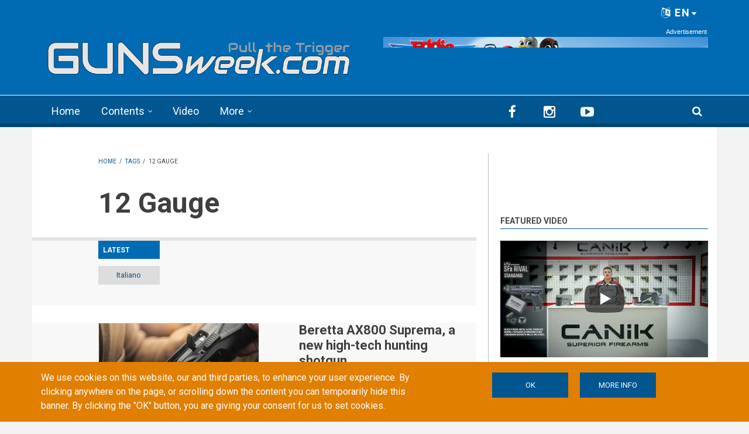

--- FILE ---
content_type: text/html; charset=utf-8
request_url: https://www.google.com/recaptcha/api2/anchor?ar=1&k=6LdB_joaAAAAAAdyUzmZasQ_8EqIjjZUuHhXHU3C&co=aHR0cHM6Ly9ndW5zd2Vlay5jb206NDQz&hl=en&type=image&v=PoyoqOPhxBO7pBk68S4YbpHZ&theme=light&size=normal&anchor-ms=20000&execute-ms=30000&cb=lb3ngptd7txm
body_size: 49339
content:
<!DOCTYPE HTML><html dir="ltr" lang="en"><head><meta http-equiv="Content-Type" content="text/html; charset=UTF-8">
<meta http-equiv="X-UA-Compatible" content="IE=edge">
<title>reCAPTCHA</title>
<style type="text/css">
/* cyrillic-ext */
@font-face {
  font-family: 'Roboto';
  font-style: normal;
  font-weight: 400;
  font-stretch: 100%;
  src: url(//fonts.gstatic.com/s/roboto/v48/KFO7CnqEu92Fr1ME7kSn66aGLdTylUAMa3GUBHMdazTgWw.woff2) format('woff2');
  unicode-range: U+0460-052F, U+1C80-1C8A, U+20B4, U+2DE0-2DFF, U+A640-A69F, U+FE2E-FE2F;
}
/* cyrillic */
@font-face {
  font-family: 'Roboto';
  font-style: normal;
  font-weight: 400;
  font-stretch: 100%;
  src: url(//fonts.gstatic.com/s/roboto/v48/KFO7CnqEu92Fr1ME7kSn66aGLdTylUAMa3iUBHMdazTgWw.woff2) format('woff2');
  unicode-range: U+0301, U+0400-045F, U+0490-0491, U+04B0-04B1, U+2116;
}
/* greek-ext */
@font-face {
  font-family: 'Roboto';
  font-style: normal;
  font-weight: 400;
  font-stretch: 100%;
  src: url(//fonts.gstatic.com/s/roboto/v48/KFO7CnqEu92Fr1ME7kSn66aGLdTylUAMa3CUBHMdazTgWw.woff2) format('woff2');
  unicode-range: U+1F00-1FFF;
}
/* greek */
@font-face {
  font-family: 'Roboto';
  font-style: normal;
  font-weight: 400;
  font-stretch: 100%;
  src: url(//fonts.gstatic.com/s/roboto/v48/KFO7CnqEu92Fr1ME7kSn66aGLdTylUAMa3-UBHMdazTgWw.woff2) format('woff2');
  unicode-range: U+0370-0377, U+037A-037F, U+0384-038A, U+038C, U+038E-03A1, U+03A3-03FF;
}
/* math */
@font-face {
  font-family: 'Roboto';
  font-style: normal;
  font-weight: 400;
  font-stretch: 100%;
  src: url(//fonts.gstatic.com/s/roboto/v48/KFO7CnqEu92Fr1ME7kSn66aGLdTylUAMawCUBHMdazTgWw.woff2) format('woff2');
  unicode-range: U+0302-0303, U+0305, U+0307-0308, U+0310, U+0312, U+0315, U+031A, U+0326-0327, U+032C, U+032F-0330, U+0332-0333, U+0338, U+033A, U+0346, U+034D, U+0391-03A1, U+03A3-03A9, U+03B1-03C9, U+03D1, U+03D5-03D6, U+03F0-03F1, U+03F4-03F5, U+2016-2017, U+2034-2038, U+203C, U+2040, U+2043, U+2047, U+2050, U+2057, U+205F, U+2070-2071, U+2074-208E, U+2090-209C, U+20D0-20DC, U+20E1, U+20E5-20EF, U+2100-2112, U+2114-2115, U+2117-2121, U+2123-214F, U+2190, U+2192, U+2194-21AE, U+21B0-21E5, U+21F1-21F2, U+21F4-2211, U+2213-2214, U+2216-22FF, U+2308-230B, U+2310, U+2319, U+231C-2321, U+2336-237A, U+237C, U+2395, U+239B-23B7, U+23D0, U+23DC-23E1, U+2474-2475, U+25AF, U+25B3, U+25B7, U+25BD, U+25C1, U+25CA, U+25CC, U+25FB, U+266D-266F, U+27C0-27FF, U+2900-2AFF, U+2B0E-2B11, U+2B30-2B4C, U+2BFE, U+3030, U+FF5B, U+FF5D, U+1D400-1D7FF, U+1EE00-1EEFF;
}
/* symbols */
@font-face {
  font-family: 'Roboto';
  font-style: normal;
  font-weight: 400;
  font-stretch: 100%;
  src: url(//fonts.gstatic.com/s/roboto/v48/KFO7CnqEu92Fr1ME7kSn66aGLdTylUAMaxKUBHMdazTgWw.woff2) format('woff2');
  unicode-range: U+0001-000C, U+000E-001F, U+007F-009F, U+20DD-20E0, U+20E2-20E4, U+2150-218F, U+2190, U+2192, U+2194-2199, U+21AF, U+21E6-21F0, U+21F3, U+2218-2219, U+2299, U+22C4-22C6, U+2300-243F, U+2440-244A, U+2460-24FF, U+25A0-27BF, U+2800-28FF, U+2921-2922, U+2981, U+29BF, U+29EB, U+2B00-2BFF, U+4DC0-4DFF, U+FFF9-FFFB, U+10140-1018E, U+10190-1019C, U+101A0, U+101D0-101FD, U+102E0-102FB, U+10E60-10E7E, U+1D2C0-1D2D3, U+1D2E0-1D37F, U+1F000-1F0FF, U+1F100-1F1AD, U+1F1E6-1F1FF, U+1F30D-1F30F, U+1F315, U+1F31C, U+1F31E, U+1F320-1F32C, U+1F336, U+1F378, U+1F37D, U+1F382, U+1F393-1F39F, U+1F3A7-1F3A8, U+1F3AC-1F3AF, U+1F3C2, U+1F3C4-1F3C6, U+1F3CA-1F3CE, U+1F3D4-1F3E0, U+1F3ED, U+1F3F1-1F3F3, U+1F3F5-1F3F7, U+1F408, U+1F415, U+1F41F, U+1F426, U+1F43F, U+1F441-1F442, U+1F444, U+1F446-1F449, U+1F44C-1F44E, U+1F453, U+1F46A, U+1F47D, U+1F4A3, U+1F4B0, U+1F4B3, U+1F4B9, U+1F4BB, U+1F4BF, U+1F4C8-1F4CB, U+1F4D6, U+1F4DA, U+1F4DF, U+1F4E3-1F4E6, U+1F4EA-1F4ED, U+1F4F7, U+1F4F9-1F4FB, U+1F4FD-1F4FE, U+1F503, U+1F507-1F50B, U+1F50D, U+1F512-1F513, U+1F53E-1F54A, U+1F54F-1F5FA, U+1F610, U+1F650-1F67F, U+1F687, U+1F68D, U+1F691, U+1F694, U+1F698, U+1F6AD, U+1F6B2, U+1F6B9-1F6BA, U+1F6BC, U+1F6C6-1F6CF, U+1F6D3-1F6D7, U+1F6E0-1F6EA, U+1F6F0-1F6F3, U+1F6F7-1F6FC, U+1F700-1F7FF, U+1F800-1F80B, U+1F810-1F847, U+1F850-1F859, U+1F860-1F887, U+1F890-1F8AD, U+1F8B0-1F8BB, U+1F8C0-1F8C1, U+1F900-1F90B, U+1F93B, U+1F946, U+1F984, U+1F996, U+1F9E9, U+1FA00-1FA6F, U+1FA70-1FA7C, U+1FA80-1FA89, U+1FA8F-1FAC6, U+1FACE-1FADC, U+1FADF-1FAE9, U+1FAF0-1FAF8, U+1FB00-1FBFF;
}
/* vietnamese */
@font-face {
  font-family: 'Roboto';
  font-style: normal;
  font-weight: 400;
  font-stretch: 100%;
  src: url(//fonts.gstatic.com/s/roboto/v48/KFO7CnqEu92Fr1ME7kSn66aGLdTylUAMa3OUBHMdazTgWw.woff2) format('woff2');
  unicode-range: U+0102-0103, U+0110-0111, U+0128-0129, U+0168-0169, U+01A0-01A1, U+01AF-01B0, U+0300-0301, U+0303-0304, U+0308-0309, U+0323, U+0329, U+1EA0-1EF9, U+20AB;
}
/* latin-ext */
@font-face {
  font-family: 'Roboto';
  font-style: normal;
  font-weight: 400;
  font-stretch: 100%;
  src: url(//fonts.gstatic.com/s/roboto/v48/KFO7CnqEu92Fr1ME7kSn66aGLdTylUAMa3KUBHMdazTgWw.woff2) format('woff2');
  unicode-range: U+0100-02BA, U+02BD-02C5, U+02C7-02CC, U+02CE-02D7, U+02DD-02FF, U+0304, U+0308, U+0329, U+1D00-1DBF, U+1E00-1E9F, U+1EF2-1EFF, U+2020, U+20A0-20AB, U+20AD-20C0, U+2113, U+2C60-2C7F, U+A720-A7FF;
}
/* latin */
@font-face {
  font-family: 'Roboto';
  font-style: normal;
  font-weight: 400;
  font-stretch: 100%;
  src: url(//fonts.gstatic.com/s/roboto/v48/KFO7CnqEu92Fr1ME7kSn66aGLdTylUAMa3yUBHMdazQ.woff2) format('woff2');
  unicode-range: U+0000-00FF, U+0131, U+0152-0153, U+02BB-02BC, U+02C6, U+02DA, U+02DC, U+0304, U+0308, U+0329, U+2000-206F, U+20AC, U+2122, U+2191, U+2193, U+2212, U+2215, U+FEFF, U+FFFD;
}
/* cyrillic-ext */
@font-face {
  font-family: 'Roboto';
  font-style: normal;
  font-weight: 500;
  font-stretch: 100%;
  src: url(//fonts.gstatic.com/s/roboto/v48/KFO7CnqEu92Fr1ME7kSn66aGLdTylUAMa3GUBHMdazTgWw.woff2) format('woff2');
  unicode-range: U+0460-052F, U+1C80-1C8A, U+20B4, U+2DE0-2DFF, U+A640-A69F, U+FE2E-FE2F;
}
/* cyrillic */
@font-face {
  font-family: 'Roboto';
  font-style: normal;
  font-weight: 500;
  font-stretch: 100%;
  src: url(//fonts.gstatic.com/s/roboto/v48/KFO7CnqEu92Fr1ME7kSn66aGLdTylUAMa3iUBHMdazTgWw.woff2) format('woff2');
  unicode-range: U+0301, U+0400-045F, U+0490-0491, U+04B0-04B1, U+2116;
}
/* greek-ext */
@font-face {
  font-family: 'Roboto';
  font-style: normal;
  font-weight: 500;
  font-stretch: 100%;
  src: url(//fonts.gstatic.com/s/roboto/v48/KFO7CnqEu92Fr1ME7kSn66aGLdTylUAMa3CUBHMdazTgWw.woff2) format('woff2');
  unicode-range: U+1F00-1FFF;
}
/* greek */
@font-face {
  font-family: 'Roboto';
  font-style: normal;
  font-weight: 500;
  font-stretch: 100%;
  src: url(//fonts.gstatic.com/s/roboto/v48/KFO7CnqEu92Fr1ME7kSn66aGLdTylUAMa3-UBHMdazTgWw.woff2) format('woff2');
  unicode-range: U+0370-0377, U+037A-037F, U+0384-038A, U+038C, U+038E-03A1, U+03A3-03FF;
}
/* math */
@font-face {
  font-family: 'Roboto';
  font-style: normal;
  font-weight: 500;
  font-stretch: 100%;
  src: url(//fonts.gstatic.com/s/roboto/v48/KFO7CnqEu92Fr1ME7kSn66aGLdTylUAMawCUBHMdazTgWw.woff2) format('woff2');
  unicode-range: U+0302-0303, U+0305, U+0307-0308, U+0310, U+0312, U+0315, U+031A, U+0326-0327, U+032C, U+032F-0330, U+0332-0333, U+0338, U+033A, U+0346, U+034D, U+0391-03A1, U+03A3-03A9, U+03B1-03C9, U+03D1, U+03D5-03D6, U+03F0-03F1, U+03F4-03F5, U+2016-2017, U+2034-2038, U+203C, U+2040, U+2043, U+2047, U+2050, U+2057, U+205F, U+2070-2071, U+2074-208E, U+2090-209C, U+20D0-20DC, U+20E1, U+20E5-20EF, U+2100-2112, U+2114-2115, U+2117-2121, U+2123-214F, U+2190, U+2192, U+2194-21AE, U+21B0-21E5, U+21F1-21F2, U+21F4-2211, U+2213-2214, U+2216-22FF, U+2308-230B, U+2310, U+2319, U+231C-2321, U+2336-237A, U+237C, U+2395, U+239B-23B7, U+23D0, U+23DC-23E1, U+2474-2475, U+25AF, U+25B3, U+25B7, U+25BD, U+25C1, U+25CA, U+25CC, U+25FB, U+266D-266F, U+27C0-27FF, U+2900-2AFF, U+2B0E-2B11, U+2B30-2B4C, U+2BFE, U+3030, U+FF5B, U+FF5D, U+1D400-1D7FF, U+1EE00-1EEFF;
}
/* symbols */
@font-face {
  font-family: 'Roboto';
  font-style: normal;
  font-weight: 500;
  font-stretch: 100%;
  src: url(//fonts.gstatic.com/s/roboto/v48/KFO7CnqEu92Fr1ME7kSn66aGLdTylUAMaxKUBHMdazTgWw.woff2) format('woff2');
  unicode-range: U+0001-000C, U+000E-001F, U+007F-009F, U+20DD-20E0, U+20E2-20E4, U+2150-218F, U+2190, U+2192, U+2194-2199, U+21AF, U+21E6-21F0, U+21F3, U+2218-2219, U+2299, U+22C4-22C6, U+2300-243F, U+2440-244A, U+2460-24FF, U+25A0-27BF, U+2800-28FF, U+2921-2922, U+2981, U+29BF, U+29EB, U+2B00-2BFF, U+4DC0-4DFF, U+FFF9-FFFB, U+10140-1018E, U+10190-1019C, U+101A0, U+101D0-101FD, U+102E0-102FB, U+10E60-10E7E, U+1D2C0-1D2D3, U+1D2E0-1D37F, U+1F000-1F0FF, U+1F100-1F1AD, U+1F1E6-1F1FF, U+1F30D-1F30F, U+1F315, U+1F31C, U+1F31E, U+1F320-1F32C, U+1F336, U+1F378, U+1F37D, U+1F382, U+1F393-1F39F, U+1F3A7-1F3A8, U+1F3AC-1F3AF, U+1F3C2, U+1F3C4-1F3C6, U+1F3CA-1F3CE, U+1F3D4-1F3E0, U+1F3ED, U+1F3F1-1F3F3, U+1F3F5-1F3F7, U+1F408, U+1F415, U+1F41F, U+1F426, U+1F43F, U+1F441-1F442, U+1F444, U+1F446-1F449, U+1F44C-1F44E, U+1F453, U+1F46A, U+1F47D, U+1F4A3, U+1F4B0, U+1F4B3, U+1F4B9, U+1F4BB, U+1F4BF, U+1F4C8-1F4CB, U+1F4D6, U+1F4DA, U+1F4DF, U+1F4E3-1F4E6, U+1F4EA-1F4ED, U+1F4F7, U+1F4F9-1F4FB, U+1F4FD-1F4FE, U+1F503, U+1F507-1F50B, U+1F50D, U+1F512-1F513, U+1F53E-1F54A, U+1F54F-1F5FA, U+1F610, U+1F650-1F67F, U+1F687, U+1F68D, U+1F691, U+1F694, U+1F698, U+1F6AD, U+1F6B2, U+1F6B9-1F6BA, U+1F6BC, U+1F6C6-1F6CF, U+1F6D3-1F6D7, U+1F6E0-1F6EA, U+1F6F0-1F6F3, U+1F6F7-1F6FC, U+1F700-1F7FF, U+1F800-1F80B, U+1F810-1F847, U+1F850-1F859, U+1F860-1F887, U+1F890-1F8AD, U+1F8B0-1F8BB, U+1F8C0-1F8C1, U+1F900-1F90B, U+1F93B, U+1F946, U+1F984, U+1F996, U+1F9E9, U+1FA00-1FA6F, U+1FA70-1FA7C, U+1FA80-1FA89, U+1FA8F-1FAC6, U+1FACE-1FADC, U+1FADF-1FAE9, U+1FAF0-1FAF8, U+1FB00-1FBFF;
}
/* vietnamese */
@font-face {
  font-family: 'Roboto';
  font-style: normal;
  font-weight: 500;
  font-stretch: 100%;
  src: url(//fonts.gstatic.com/s/roboto/v48/KFO7CnqEu92Fr1ME7kSn66aGLdTylUAMa3OUBHMdazTgWw.woff2) format('woff2');
  unicode-range: U+0102-0103, U+0110-0111, U+0128-0129, U+0168-0169, U+01A0-01A1, U+01AF-01B0, U+0300-0301, U+0303-0304, U+0308-0309, U+0323, U+0329, U+1EA0-1EF9, U+20AB;
}
/* latin-ext */
@font-face {
  font-family: 'Roboto';
  font-style: normal;
  font-weight: 500;
  font-stretch: 100%;
  src: url(//fonts.gstatic.com/s/roboto/v48/KFO7CnqEu92Fr1ME7kSn66aGLdTylUAMa3KUBHMdazTgWw.woff2) format('woff2');
  unicode-range: U+0100-02BA, U+02BD-02C5, U+02C7-02CC, U+02CE-02D7, U+02DD-02FF, U+0304, U+0308, U+0329, U+1D00-1DBF, U+1E00-1E9F, U+1EF2-1EFF, U+2020, U+20A0-20AB, U+20AD-20C0, U+2113, U+2C60-2C7F, U+A720-A7FF;
}
/* latin */
@font-face {
  font-family: 'Roboto';
  font-style: normal;
  font-weight: 500;
  font-stretch: 100%;
  src: url(//fonts.gstatic.com/s/roboto/v48/KFO7CnqEu92Fr1ME7kSn66aGLdTylUAMa3yUBHMdazQ.woff2) format('woff2');
  unicode-range: U+0000-00FF, U+0131, U+0152-0153, U+02BB-02BC, U+02C6, U+02DA, U+02DC, U+0304, U+0308, U+0329, U+2000-206F, U+20AC, U+2122, U+2191, U+2193, U+2212, U+2215, U+FEFF, U+FFFD;
}
/* cyrillic-ext */
@font-face {
  font-family: 'Roboto';
  font-style: normal;
  font-weight: 900;
  font-stretch: 100%;
  src: url(//fonts.gstatic.com/s/roboto/v48/KFO7CnqEu92Fr1ME7kSn66aGLdTylUAMa3GUBHMdazTgWw.woff2) format('woff2');
  unicode-range: U+0460-052F, U+1C80-1C8A, U+20B4, U+2DE0-2DFF, U+A640-A69F, U+FE2E-FE2F;
}
/* cyrillic */
@font-face {
  font-family: 'Roboto';
  font-style: normal;
  font-weight: 900;
  font-stretch: 100%;
  src: url(//fonts.gstatic.com/s/roboto/v48/KFO7CnqEu92Fr1ME7kSn66aGLdTylUAMa3iUBHMdazTgWw.woff2) format('woff2');
  unicode-range: U+0301, U+0400-045F, U+0490-0491, U+04B0-04B1, U+2116;
}
/* greek-ext */
@font-face {
  font-family: 'Roboto';
  font-style: normal;
  font-weight: 900;
  font-stretch: 100%;
  src: url(//fonts.gstatic.com/s/roboto/v48/KFO7CnqEu92Fr1ME7kSn66aGLdTylUAMa3CUBHMdazTgWw.woff2) format('woff2');
  unicode-range: U+1F00-1FFF;
}
/* greek */
@font-face {
  font-family: 'Roboto';
  font-style: normal;
  font-weight: 900;
  font-stretch: 100%;
  src: url(//fonts.gstatic.com/s/roboto/v48/KFO7CnqEu92Fr1ME7kSn66aGLdTylUAMa3-UBHMdazTgWw.woff2) format('woff2');
  unicode-range: U+0370-0377, U+037A-037F, U+0384-038A, U+038C, U+038E-03A1, U+03A3-03FF;
}
/* math */
@font-face {
  font-family: 'Roboto';
  font-style: normal;
  font-weight: 900;
  font-stretch: 100%;
  src: url(//fonts.gstatic.com/s/roboto/v48/KFO7CnqEu92Fr1ME7kSn66aGLdTylUAMawCUBHMdazTgWw.woff2) format('woff2');
  unicode-range: U+0302-0303, U+0305, U+0307-0308, U+0310, U+0312, U+0315, U+031A, U+0326-0327, U+032C, U+032F-0330, U+0332-0333, U+0338, U+033A, U+0346, U+034D, U+0391-03A1, U+03A3-03A9, U+03B1-03C9, U+03D1, U+03D5-03D6, U+03F0-03F1, U+03F4-03F5, U+2016-2017, U+2034-2038, U+203C, U+2040, U+2043, U+2047, U+2050, U+2057, U+205F, U+2070-2071, U+2074-208E, U+2090-209C, U+20D0-20DC, U+20E1, U+20E5-20EF, U+2100-2112, U+2114-2115, U+2117-2121, U+2123-214F, U+2190, U+2192, U+2194-21AE, U+21B0-21E5, U+21F1-21F2, U+21F4-2211, U+2213-2214, U+2216-22FF, U+2308-230B, U+2310, U+2319, U+231C-2321, U+2336-237A, U+237C, U+2395, U+239B-23B7, U+23D0, U+23DC-23E1, U+2474-2475, U+25AF, U+25B3, U+25B7, U+25BD, U+25C1, U+25CA, U+25CC, U+25FB, U+266D-266F, U+27C0-27FF, U+2900-2AFF, U+2B0E-2B11, U+2B30-2B4C, U+2BFE, U+3030, U+FF5B, U+FF5D, U+1D400-1D7FF, U+1EE00-1EEFF;
}
/* symbols */
@font-face {
  font-family: 'Roboto';
  font-style: normal;
  font-weight: 900;
  font-stretch: 100%;
  src: url(//fonts.gstatic.com/s/roboto/v48/KFO7CnqEu92Fr1ME7kSn66aGLdTylUAMaxKUBHMdazTgWw.woff2) format('woff2');
  unicode-range: U+0001-000C, U+000E-001F, U+007F-009F, U+20DD-20E0, U+20E2-20E4, U+2150-218F, U+2190, U+2192, U+2194-2199, U+21AF, U+21E6-21F0, U+21F3, U+2218-2219, U+2299, U+22C4-22C6, U+2300-243F, U+2440-244A, U+2460-24FF, U+25A0-27BF, U+2800-28FF, U+2921-2922, U+2981, U+29BF, U+29EB, U+2B00-2BFF, U+4DC0-4DFF, U+FFF9-FFFB, U+10140-1018E, U+10190-1019C, U+101A0, U+101D0-101FD, U+102E0-102FB, U+10E60-10E7E, U+1D2C0-1D2D3, U+1D2E0-1D37F, U+1F000-1F0FF, U+1F100-1F1AD, U+1F1E6-1F1FF, U+1F30D-1F30F, U+1F315, U+1F31C, U+1F31E, U+1F320-1F32C, U+1F336, U+1F378, U+1F37D, U+1F382, U+1F393-1F39F, U+1F3A7-1F3A8, U+1F3AC-1F3AF, U+1F3C2, U+1F3C4-1F3C6, U+1F3CA-1F3CE, U+1F3D4-1F3E0, U+1F3ED, U+1F3F1-1F3F3, U+1F3F5-1F3F7, U+1F408, U+1F415, U+1F41F, U+1F426, U+1F43F, U+1F441-1F442, U+1F444, U+1F446-1F449, U+1F44C-1F44E, U+1F453, U+1F46A, U+1F47D, U+1F4A3, U+1F4B0, U+1F4B3, U+1F4B9, U+1F4BB, U+1F4BF, U+1F4C8-1F4CB, U+1F4D6, U+1F4DA, U+1F4DF, U+1F4E3-1F4E6, U+1F4EA-1F4ED, U+1F4F7, U+1F4F9-1F4FB, U+1F4FD-1F4FE, U+1F503, U+1F507-1F50B, U+1F50D, U+1F512-1F513, U+1F53E-1F54A, U+1F54F-1F5FA, U+1F610, U+1F650-1F67F, U+1F687, U+1F68D, U+1F691, U+1F694, U+1F698, U+1F6AD, U+1F6B2, U+1F6B9-1F6BA, U+1F6BC, U+1F6C6-1F6CF, U+1F6D3-1F6D7, U+1F6E0-1F6EA, U+1F6F0-1F6F3, U+1F6F7-1F6FC, U+1F700-1F7FF, U+1F800-1F80B, U+1F810-1F847, U+1F850-1F859, U+1F860-1F887, U+1F890-1F8AD, U+1F8B0-1F8BB, U+1F8C0-1F8C1, U+1F900-1F90B, U+1F93B, U+1F946, U+1F984, U+1F996, U+1F9E9, U+1FA00-1FA6F, U+1FA70-1FA7C, U+1FA80-1FA89, U+1FA8F-1FAC6, U+1FACE-1FADC, U+1FADF-1FAE9, U+1FAF0-1FAF8, U+1FB00-1FBFF;
}
/* vietnamese */
@font-face {
  font-family: 'Roboto';
  font-style: normal;
  font-weight: 900;
  font-stretch: 100%;
  src: url(//fonts.gstatic.com/s/roboto/v48/KFO7CnqEu92Fr1ME7kSn66aGLdTylUAMa3OUBHMdazTgWw.woff2) format('woff2');
  unicode-range: U+0102-0103, U+0110-0111, U+0128-0129, U+0168-0169, U+01A0-01A1, U+01AF-01B0, U+0300-0301, U+0303-0304, U+0308-0309, U+0323, U+0329, U+1EA0-1EF9, U+20AB;
}
/* latin-ext */
@font-face {
  font-family: 'Roboto';
  font-style: normal;
  font-weight: 900;
  font-stretch: 100%;
  src: url(//fonts.gstatic.com/s/roboto/v48/KFO7CnqEu92Fr1ME7kSn66aGLdTylUAMa3KUBHMdazTgWw.woff2) format('woff2');
  unicode-range: U+0100-02BA, U+02BD-02C5, U+02C7-02CC, U+02CE-02D7, U+02DD-02FF, U+0304, U+0308, U+0329, U+1D00-1DBF, U+1E00-1E9F, U+1EF2-1EFF, U+2020, U+20A0-20AB, U+20AD-20C0, U+2113, U+2C60-2C7F, U+A720-A7FF;
}
/* latin */
@font-face {
  font-family: 'Roboto';
  font-style: normal;
  font-weight: 900;
  font-stretch: 100%;
  src: url(//fonts.gstatic.com/s/roboto/v48/KFO7CnqEu92Fr1ME7kSn66aGLdTylUAMa3yUBHMdazQ.woff2) format('woff2');
  unicode-range: U+0000-00FF, U+0131, U+0152-0153, U+02BB-02BC, U+02C6, U+02DA, U+02DC, U+0304, U+0308, U+0329, U+2000-206F, U+20AC, U+2122, U+2191, U+2193, U+2212, U+2215, U+FEFF, U+FFFD;
}

</style>
<link rel="stylesheet" type="text/css" href="https://www.gstatic.com/recaptcha/releases/PoyoqOPhxBO7pBk68S4YbpHZ/styles__ltr.css">
<script nonce="_vTw5WhMDSzq_AP2C9iVyA" type="text/javascript">window['__recaptcha_api'] = 'https://www.google.com/recaptcha/api2/';</script>
<script type="text/javascript" src="https://www.gstatic.com/recaptcha/releases/PoyoqOPhxBO7pBk68S4YbpHZ/recaptcha__en.js" nonce="_vTw5WhMDSzq_AP2C9iVyA">
      
    </script></head>
<body><div id="rc-anchor-alert" class="rc-anchor-alert"></div>
<input type="hidden" id="recaptcha-token" value="[base64]">
<script type="text/javascript" nonce="_vTw5WhMDSzq_AP2C9iVyA">
      recaptcha.anchor.Main.init("[\x22ainput\x22,[\x22bgdata\x22,\x22\x22,\[base64]/[base64]/[base64]/[base64]/[base64]/[base64]/KGcoTywyNTMsTy5PKSxVRyhPLEMpKTpnKE8sMjUzLEMpLE8pKSxsKSksTykpfSxieT1mdW5jdGlvbihDLE8sdSxsKXtmb3IobD0odT1SKEMpLDApO08+MDtPLS0pbD1sPDw4fFooQyk7ZyhDLHUsbCl9LFVHPWZ1bmN0aW9uKEMsTyl7Qy5pLmxlbmd0aD4xMDQ/[base64]/[base64]/[base64]/[base64]/[base64]/[base64]/[base64]\\u003d\x22,\[base64]\\u003d\x22,\x22Fl06wrtpw4MmDcOOwqx+w6XDsB9dYV7CtMK7w5UqwoEaKjMKw5HDosKeLMKjWjPCksOFw5jCiMKsw7vDiMKWwqfCvS7DkMK/woUtwq7CmcKjB03CgjtdScKYworDvcOmwpQcw45aesOlw7RtMcOmSsOcwo3DvjsqwrTDm8OSaMKzwptlCncKwppIw43Cs8O7wpXCqwjCusO3fgTDjMOkwp/DrEo1w6JNwr1nVMKLw5MEwoDCvwoUQTlPwrLDjFjCskMswoIgwoLDv8KDBcKowq0Tw7ZLc8Oxw65Bwq4ow47DqlDCj8KAw6NZCChcw753ESfDt37DhG5ZNg1aw5ZTE19iwpM3HsO6bsKDwpHDpHfDvcK8wq/Dg8KawrBCbiPComx3wqclLcOGwovCs2BjC2rCvcKmM8OfKBQhw7vCmU/[base64]/[base64]/DlsKCTcOpZMK8w6skwoF+woTCu8KhworCg8K+wposwqTCh8Opwr/[base64]/DlyrDqArCq8Ojwp4qPy3Dr0nDqMKlbcOuw4M+w5Icw6TCrsOlwpRzUDPCjQ9KSiMcwofDkMKTFsOZwrLClz5ZwpEzAzfDtcOoQMOqCMK4esKDw5jCsnFbw67CnMKqwr52wrbCuUnDoMKycMO2w4B1wqjCmyfCsVpbfgDCgsKHw6ZeUE/[base64]/Com9NbMOdSiRawqXDqmAiw7c6fMKCwqLCm8O5G8OAw5zCuXnDkVVzw7lAwpPDksKrwptePsOfw77Dg8Krw4kwYsKBSsOgb3XCvibDqsKkw5hnV8O2HMKrw7cDdMKGw5/CrGM0wqXDuAbDgyMyFj5ywoAvOcKew6PDs0TCi8KlwojDlThYBsOZcMKYF3PDmQDCoANoFyXDhFtcPsOABgfDpMOZwptvGErChTrDhzPCuMOXHcKGGMKAw4jDtcOewqErEhtKwrHCt8OcN8O7KT0Rw5MYw4zCjQsGw77ClsKwwrzDvMOWw6cQSXRtBMORScK/wovCqMKLPUvDpcKSw6dcV8KMwpMGwqsjwovDuMOPN8KMeng1fsO1WhrCsMOBcHlIw7Mywpg2JcKTZ8KHOA1Ow5VGwr/[base64]/R8OfKjHCr8KjLMKCRnbDvn/DmsO/UTUlw5xCwqnCgSHCrgbCrRnCv8OtwqLCg8KyB8KMw51uB8OXw4w9wopEZsOHKgXCvisKwobDqsK+w6zDqmbChAvDji1NFsOGV8K/FS/Cl8OFw5NJw74jfx7CrSTCm8KGwrvCtcKIwoDDg8KGwrzCo2nDiRQsAAXCnhBFw6fDiMOLDkd0MFFyw6LCnMOWw4EvYcOtX8OkLmEawoPDj8OYwobCncKDYSnCmsKCw5xww6XChwI2ScK4w4F3CzvDjsOuH8OdIE7CiGUoYntmX8ObW8K9wqotMcOwwrrDggVHwp/CiMOjw5LDpMKDwrHCq8KDTcKJf8O0wrt6U8KAwphJI8O8worChcK6R8KawpQSM8Opw4lPwqLDl8KFLcOjW1HDrQEUJMKyw4odwoQuw71Bw6QNwo7CqRVxZcKHBcKawoc1w5DDmMOLDMK0RRnDvMOXw7DCksK2woYWdMOYw4/[base64]/AMKxZnnCpF3CkzchwoRHJlnCjMKVw7fCvcOhw7zCmMOzwpArwqBEwr3CosKpwrnCrcOrwqcEw7DCtz7CsWBbw63DlMKmwq/Dj8OtwrrCgsOsAm3CjsKSJ0MRMcKbLsK5MxDCqsKWw4dSw5DCp8OTw4/DlRYBZcKyH8KlwqrCjsKLCzvChjx1w6nDgsKcwqTDt8KNwosAw4IIwrzDlsO1w6vDi8K2PcKqRhzDsMKaC8Kvdm7DscKFOlPCv8OuQTfCvsKoa8OmcsOEw4gFw61Kw6NowrPDqTDCmsOWXsKXw7LDoVTDkQUhOTrCuUJMUkvDvCTCsknDsj/DusKyw7ZJw7LDkMOewpoGw7g6elY7wpANOsO4bsOPB8KMw5Iaw6M8wqPDigHCtsOyfcKRw7HCv8OEw69PbFXCmTLCj8Oxw6nDvwYTRgtHwpNSDcKQw6BZdsKlwpdRwr5WSsOSMggdworDtMKYc8OLw69SV0bCuRvDjTDCtnYJfTXCg0jDqMOyaFYIw4dcwr/CpmsuX2IdFcOcPz7Dg8OaJ8OnwpFvZsOtw5omw6XDksOJwr5dw5MSw74oUcKDw6EcfF3Dsg1iwpAgw5fCtcOFJzsFUMOXOz7DiTbCvQNjFxcdwp91wqbCmR3DvgzDlEVvwqvDsmXDkUJNwpRPwrfDjCrDtMKUw70jBmonK8KQw7/Cu8OMw7TDosKHwp7CgE0OWMOHwrVSw6PDrMOpL3Jbwr/CmBMlS8KTwqHCnMO4LMKiwp5sG8KOFcKtdzRWwpU2HMOpwoTDsQfDu8O/TCELSzwaw5PCvB5Ow7PCrx5QAsKxwqN4QMOyw4XDlU7DjsOfwrPDl1lXKSTDg8K7N3nDpWNYYxfCksO5woHDq8Oywq/Doh3CkcKHNjPCl8K9wrY0w4fDlmF3w4UuA8KHLsK8w7bDisO+eQdHw43DhQQ4bTJwQcOAw4ZrQ8ODwq7CoH7Dskh5LMOMRTzCr8OBwrzDkMKdwp/Dvm1icyY8YyQkRMKgw64EWmLDrMODC8K9JWfCvirCvWfCkcOuw7rDuRrDk8K7w6DCpcOaIcKUNsOqGRLCmWAEMMKgw47DtsOxwq/DjsK9w5dLwo9Jw73DsMK5WcK0wpHDh07Cp8KmYnLDncK+wpITIETCjMK6N8O5I8Odw6LDscKhXUjCkmrCsMOcw4x6woQxw6ZLf14tBxl8wr/CmR/DsCZjTixsw6stZFB9H8O6MVBWw68iSQsuwpMHc8KxccKsfhbDlE/Ds8KMw6/DmWvCpcKpExgrTDzCkcOkw6nDvMKFa8OxDcOqw7bCp1vDrMK2OGvCn8O/[base64]/CgcOow5jDhMOxw7dKFC7CpMO/w6fChHFkIcOBwqxOb8Obw75hHsOEw4DDvDR6w6VNwoLCjD1lIMOSwpXDh8O/N8KNwrrDlsO5e8OSw4rDhB8IXjIJfgvDuMOGw61YLMOhURNIw4nDiFrDoSjDlXQrS8OAw7szUMOvwo8ew4vDhsO1OUTDj8KmemnClj/CiMOnI8Kcw4jCs3Y8wqTCpMOfw7PDssK4wqXChHUxOcOFOmx6w77CrMKgwpfDoMOLwprDmsKiwrcAw6BOaMKYw5rCog1XW3M+wpI1ccKFwr7Ci8KFw7B5w6fCtMOAT8OzwojCr8OGZHnDhMKjwqIcw4tyw6p5eVY4wq5yIV9zO8KzSV/DoFQNLFImw5zDicOgWcOFUsKLw6Uew5E7w7XCg8Kiw67ClcKSKlPDqWrDlHZ/cQrDpcK6wrkDEm1Xw5PCh3tMwqnCkMOzCsOzwoAuwqcswpd7wpNmwrvDnXjCvUjDhzTDoB/CgQZ3O8OLU8KNd2DDiyPDjCUxIcKOwojDgsKhw6MlVsOMLcO0wpPDqsKaKXfDtMOrw74fwpBdw7jCnMO0aVHCt8KpVMKqw7LCvMOOwoEawphkNBrDnsKBYA/CrT/ClGADQkZKfcOuw7fCiGROcnfDq8K+S8O6LcOTUh4DSUgRDgrCqETDlsKzw5/Cg8K+w6huw7fDtEbChUXCugHCtsOtw4TCl8OMwoIxwpZ+DRB5VXl7w7HDrEfDmgzCgzvCv8KKOhZaQBBHwr8Dw692S8KGw4ZSS1bCq8K1w6XCgsKSacObQ8Kjw4nCpsOnwrnDtyHDjsOhw4zDhMKYPUQOwqrCk8O1wqLDvCpHw7nDhMKrw4XCjjpQw6gTPsKNCi/[base64]/CssK3wqTDnHLDuWQewpIwasKpw6ZNw5/DtMKbCsOPw53CgzsIw5sHNMKBw78fO1sbw7bCvcKiP8ONw4ccfSLCl8OsRcK0w4zCgsOqw7Z4K8OOwqzCocK5bsK7R17DncOwwqnChxHDkhDCq8Kzwp3CvsO/e8OmwonCi8OzS3zCq3/DmnLDnMO/woBAw4LDtCQ4wo1CwrdTTcKnwpLCqQbDhMKIP8KmNz1ZMMKDPw3CkMOsADllA8ObKcO9w6N5wpXDlTYzGcOVwosJaSrDvsKEwqnDgsKcwrUjw4vDm0pvXMKKw5NgXmLDh8KYZsKhwqzDt8KnTMOQYcKRwo1kUCgTwq/[base64]/DsR0tw4bDisKowrdfKsKgw78gWTvDqgpTJF5BwqjCncK2V00Ew5PDssKBwrPCjsOQMMKmw5TDtcOhw5VDw4zCmsONw4c2wovCvsOBw6XDkjp0w63CvjXDisKWLmDCjhvCgTjCiCVKKcKNM0vDnTtCw65uw4kswpXDhGRCwqp/wqvDhsKtw5REwoTDs8KKEzcsKMKpbcKYOcKOwp/DgFPCuSzCvD4TwrPCtRbDmUxNYcKkw7nCscKHw4rCgcOzw6fChMOFZsKvw7fDik7Dgh/[base64]/DpkDDp8Kiwoo5aAg3w6/[base64]/CqcOBDjLCqREwA8OXPz7DhsK/[base64]/G8Obw5TDlcKzwrRJTGI7HcK4MMK+wqxABMKXB8OhMMOaw7fCqGTCvnrDi8KowpTCocOdwrh8Q8KrwpXCiEhfGS/Cjntnw6trw5YEwrjCoXjCicO1w7vDj0JTwovCh8O5GiHCjsOFw75xwpzCkRhxw7hCwpQ5w5Rhwo/DqsOsXMOKwqosw517MMKzJ8O2DC/Dg17DjcO+fMKKW8Kdwr9Rw7tFFcOFw5k0wpIMw5EyXcOEw7DCuMKjYX4rw4Q9wrvDq8O1O8OKw5/[base64]/CtBc0VcOvTsO1QcKhw7Z1w5DDow8+w4fCtcOwPsKLQMKbEsOhwpQKTj7ChTjCg8K4QMKIGgvDhxMXKSBewoctw67DkMOnw6tgB8O1wrZ7w67CgQZXwqzDgyrDvcOLBg1awqF2JGhyw5nDkUvDkMKKJ8K2Xg8CZsKVwpfCgArCj8KmYsKKwqbCnH/DonAAI8KpPkjCucKqwpsyw7PDoGPDpnFlwr1XTjDDhsK/[base64]/[base64]/ChS17w7/DnW/[base64]/DuwQVDWHCoMKtb2jCoSfDunvCmkQZwoRGSTTCicODG8KFwpDCmsOxw4TCgWUmK8KiYW7CssOnw5vCr3LCjxDCjMKhfMKcd8Oew4pxwq/CnitMIHVBw4ttwrFuAGsjTnZ2wpccw4RTw5fDglsLBEPDncKow74Nw40Rw7/Co8KrwrzDm8ONUsOQcQprw7tawoQfw74Gw5IUworDhiXClgrDiMOHw4BPHnRSwp/DkcKWTMOtdFUZwotBDFwAEMOkJUFAYMOcAsK/w5fDvcKZAXvCrcKcHgYdS1Bsw57CujPDt3bDq1MlSsO/[base64]/CnMKheyTDgDcvw7DDm8K6w4rCjsK9acKBfltVbCR6wpApwpJuw4R3wqPCo0TDkkjCqUwiw6nDtX0ew4B4UVp4w4XCtCvCq8KCFT0OOUjDiTDCv8KiMQnDgsOBw6wVKxhZw68vScKLScK3woZWw7APScOqYcKPwohvwqzCrWfCpMK/w4wMY8K0w6x6f3TChVxZPMO/dMOWFMO2c8KaRUjDqQ3Dv1rCkWPDhmDDuMOAwqtVwrJmw5XCtMKDw5rDl2hCw5Y4OsK7wrrDkMKpwqXCjTw7SMKwBcKvwr4MfgfDmcOfw5UhCcKQD8OLa2HCl8KWw7RqSxJLRm7CnQ3Dt8O3ZQzDsnBOw6DCsj/DqT3DgcKdJmzDiD3CtcOUURY+wqsjw7clSsOzZGF4w6nCl1PCvsK6J0nCv37Cv3J2wqjDjGzCr8O2wpnCrxIdS8O/ccKRw7dPbMKYw6cQfcKgwoLCki9UQgEBIWHDtBhlwqUSRWwKMDc4w5MNwpfDowVzAcOtaT7DpTLCj0PDh8KCaMKzw4ZhRAYowpE5eV0cZsOhdUcLwojCugQ+w65pYsOUFCELUsKRw5XDssKdwonDusO3NcKLwpgkGMOHwo/DuMO0wo/DjEYOQj/DrkM6wpjCknnCtxEowoUNP8OZwqPDtsOqw43Ck8KWJXjDmS4dw4zDsMOtDcOYw7cPw5bDilvDjwPCh0fCllN6DcOiRCnCmnBBw7zCnXgCwoA/w50eElvCg8OTDcKZYMKaV8OQesK0b8OYVSVRJsKGZMOvSmAUw7fCgRXCpXbCgAzClHTDhm9IwqgzbcOoUyIswp/[base64]/CjG7DpHAGH07DnnjDtcKZwrsUNVQuTsKWRsONwqXDqMOUOyLCmwXDhcOCb8OCwrbDtMK8Z3bDsVjDjw1cwo/Cs8OuNMO0ZDhAUmfCs8KKO8OSJ8K/JnnCosKfFcOuXTnDlHzDsMO5BcOjwqB1wqPDjcOxwrvDhzovFWvDmFIxwr3ClMKhMcK5wpPDjwXCmsKAw7DDo8KCPmPCn8O3eGU2w7g2ClrCm8OQw77CsMOTKURJw6MmwojCmVxRw7BqdEbCriBMw6nDoXvDjTfDjsKufh/DssOiwqbDkMKHw6srTx4kw68HMsO3Y8OAWXbCucK/wqHClcObOMKOwpl5DcO8wq/[base64]/Ci8KvSz/CgcOPwr4Md1PDqsOgwoRXwoY3I8O/X8KUVCLCj1FaH8Kqw4fDrjtffsOqGsO+w4ATZMOBwqIuNlAJwrkeHH7Cq8O4w7daQyrCgG1SBg3DvzwnC8OSw4nCkSokw73DtMKkw7YqLMKlw4zDrMOIFcOew7XDt2XDlDYJc8KNwrkLwoJFKMKFwpYQb8KIw57Dh25yIR7DkgotWU9aw6zCjH/CpMKXwp3DvS9OYMKyezHDk1DDlCjCkiXCvy7DocKaw5rDphxnwqAdGsOowpTCjjPCt8OuYsKfw7rDk31gYEDCicKGwoXCghtXABTDnMOSYsKuwqMpwrfCu8OxAEzCjTnDoAbDu8KywrvCpnlZT8OsGMO/HMKHwqROwpnDgTrCssOmw7MGNcK1J8KhdcKWUMKWw7RFw71WwqJ2d8OMwrDDhcKLw7VMwqTDncOVw4tLw5cyw60+w6rDq15Ow4w2w7zDtsKpwrfCkRzCjxjCiiDDnC/DssOlwqPDqMKyw4lbeD9nG3ZVEW3CnR3CvsOsw7XCrMOZY8Kpw5AxFTPCsWMUZR3Dlk5KQMObM8KPI2/CiVDDmxvCumfDvR3CrMOzCn19w5nDt8OxLUPChcKRTcOxwpViwrDDmcOzw47CicO2w5/[base64]/[base64]/XMOowo/Dn8KxTjhVd8ONGhogUcKJw4fDgjxWwq0OeVDClhF0alXClMOWw6HDjMK4AxDCkl4BYSLCrCXDpMKkFw3CoHcfw77CocO+w5LDhSXDnUktw6PCisKowqcnw5HCk8OhL8OcIsOcw53CicObSjkhCh/Ch8OqJMOHwrIhGcOwOGHDsMOTLMKCCUvDgQjCnsKBw5zCsnHCncOyPsO8w7zCuzcWFRPCvQUAwqrDn8KZTcO7TcKnPsKxw6vDuXjCq8ONwrjCrsOuHmxkwpDCvsOMwq3CmQkiSMK/w6fCkUpUwojCusObw7vCvMOVwoDDiMOvKsKVwoXCoG/DiEvDvB5Qw4wIwqnDuFlwwqPClcORwrbDq01+LDRlCMO2RcKia8KSSMKPZTtMwo8zw4M9wpA/[base64]/DucKBwr/DuH4hw63CvjdwMcK7w67ClHANGsOHel3DkMKXwrfDksKlG8OWYcKFwrfCkRzDtg8yGz/DiMKcEcKiwpXCqULDlcKXwq5aw47Cl2PCp1HClsOaXcOiwpYRVMONw7TDjMO7w4Bxwo/Dv07CmltrVhs+CHU7U8OMe23Ct33CtcOSwpfDqcOVw4kVw5jCriBiwoBcwpjDjMODTx0gR8KQIcO+H8OYwoHDssKdw73Cn1LClT5/IsKvUsKaCsODTsKuwpvChmo8wqzDkGgjwoInwrEDw5HDgsK3wp7DqnnCl2TDrsOuDCjDpwHCnMOsLXljwrNnw5/DtcOqw4VBOQTCp8OfOlJ6EloQLsOswoVJwqV9DjNaw7ZXwqDCrsOPw7vDg8OcwrNGWsKEw5N/[base64]/Dr8OTwrvDl8OZeMOzacKBwrHDow7Do8OONjYOw7LCrAXCnMKoT8OWJMORwrHDs8KpGcOJw7zDmcONMsOPw5nCq8ONwpHDosOlADUFw4vCmR/Dq8Oqwp9/[base64]/K8Kew4LCnQHDgMOCwqozHh/CkEPCvcO4wp5eP1x8wpUOEkHDvTbDrcO6eQpDwpPDoB1+dHk3KnIgZknDsDBjw4dtw79NNsKAw41VbcOZdsO7wolDw7o5fE9Iw4zDqlpOw5RvJcOpwp8/wpvDu3fCpncmJMO3w7piwqJWQsKXwqzDjyTDpw3Dj8OMw4/DjXtTbR1ewqXDjz80wrHCuT3Cgg/CuUw8wq5jdcKWw5UqwpNDw7pkHMKgwpDCicKRw4RjSU7DgMKuHCwAGMKeVsO/[base64]/wpPDvMOPw6Uqw5HDu8OffV0rw4lXVBNcwqfCqi5Zc8K4wojCsU8eYhXDslVVw6LDlVlfw5fDusOXfzE6ahTDjWDCmzw6NCl+w6EjwpQsFcKYw6zCrcKCG04Ewr0LbwzDh8KZwqo+wrElwrTCrXTDscKRIRPDtAp2V8K/RBjClHQFRsKtwqI2Dlg7aMKuwrBdEMK0O8O4LmlcEAzCpsO7esKca1PCqsOBKQ/CkEbCk2cAw6PDskRQVcK8wr/CviM7LG4QwqzDo8KpfSksZsO2MsOww5PCulTDvsOrPsOUw4lEw7nDs8Kdw6TDtGzDh17DncOBw4XCpxfCoGnCqsKIw7IVw45cwod/fhIvw5nDv8K2w60Pwr7Di8KiT8O2w5NiHMOdwr4vEmbCnVcjw6hiw78tw40ewr/CuMO0Pm/CgEvDhQ3CiRPDi8OYwozCuMO0asOIe8OmRHZ7w6BOwoPClEXDtsOUEMO0w4t7w6HDpRxFGTvDgDXCnSlCwqDDgnEQBjXDt8KwVAtHw6BRUcKhOFbCrTZWFsOCw7d/w6rDpsKDRDrDu8KIw4tdIsOBUFDDhFgywoNZw5d5LTYOwo7DrcKgw6EmAjg8HBTDlMOmdMKOH8ONw7Q6aAIFwr9CwqrCsmJxw7LDl8KDd8OlLcK+a8Obe17Cm2F/XW/[base64]/DjMKaCsKow4bCrMOOKMO9wqdhwq7DhsK7McOmw4jCkcOCQsK+fHvCqiLCsSwSbcKlw5fDg8Oyw416w7wScsKww7RDZwTCngMdLMOVW8OCTlcswrlyWsOmAcK1w47Cj8OFwoAoNWDCgsO9wpnDnw/DvDTCqsOiDsKcworDskvDs3vDoUrCkFw+wpUvF8Ogw4LCr8Oyw6AUwpzDusO9QQ90w6pdfMO7c0wIwp44w4vDk3Z8bHfCpzfCvMKRw4RcUcO4wpkQw54iw4bDvMKhI39FwpfCinEMUcKNIsKvKMOfw4bCjkgUPcKIwrzCkcKtPnVCw43Dv8OfwptdXcOYw4/CtyAURFPDnjzDscOtw5E1w7PDssKRwp/DnADDqhvCuxfDk8O+wqpKw69aWsKJw7MeSz4rXMKVDlJHN8KCwo1Ow5LCggPDlnvDlC3Cl8KQwozCjG/DsMKhw7jCj03Dh8OLw7TClgs7w4kaw4N4w7gVYFUIGcKIw7R3wrrDkcO7wozDq8KoaifCjsK7Qyc4WcOoZMOZUcKaw6FxOMKzwr9OJR7Dv8OBwozCmnRdwpbDmgzDhRrCh20Ee1w2wprDq0/[base64]/Cu8KKQ3LCu8ODw7XDqhxICWMaw4BWLn7CgG4xw5TDqsK8wo7DiEnCgcOvVkTDiXjCmlFRNAcbw7IQHsOsL8KYwpbDlAHDhjDDtl9/VGMZwqQrJsKowr1yw4sMa2hpacO7el7ChsOvU2sGwpTDllzCvk/[base64]/DocOCN0cGPcKTw4rDukFdwoHDssOwwrfDksK5BW3Cn1hYJwdxdBLDrF/Cu03DsHYWwqspw6bDgsO5XkV6wpXDmcOSw6pmTFbDmMOlCsOtUcKtAMK4wpckVkA4w7NRw6zDhh7DgcKicsKuw4DDtsOPw4jClyogc1wtwpFrIcK4w40UCwvDkBrCqcOhw7nDvsKiw5nCm8KiMFjDsMKgwpPClFjCmcOsFWvDucOMw7TDk17Cuw4Wwos/w4zDr8OEYnpeMlPCisOGwqXCtcKZf8Oea8OfBMK3Q8KFOsOdeTjCoBF+AMKtw4LDrMKGwrjDn0hDNMOXwrTDk8OjW3tgwozDq8KTFXLCmUopfC/CqCQDdMOuJinDkiIWUTnCpcK8XC/CmHgXwpdTK8OmOcK5w7fDu8OLwq9pw67CnmXCuMOgwp3CjTx2w6nCusKpw4orw7RqQMObwpMuXMOCdmRswpTCgcK/wplpwr5lwoTDjMKBasOJL8OFNMKKAcKbw5oSNC/DhXDDn8Ofwr04QsOjfsKRPCXDp8K1wrITwpfCmyrDnH3CicOFw41Ww6srWcKTwprDtcOeAcK+MMO0wqLDiGUhw4NJWCdhwpwOwq0vwp8yTgU8wrjCmSoPJsKZwodNw6/DsATCtTFrXlXDumjCtMO/wr93wrrCvhfDgMO+wqfChMOcRiRBwo/CqsO8dMOAw4nDgTHDm3PCjsK2w47DssKKamfDoH3CkFnDr8KKJ8OyXGxHfX03wofCsAhHwr/Dk8OcecKxw7LDsUpqw5BUccKKwpgrFAljIwfCpGPCqGNoTcOtw7dyT8Ozw50dSCbDjkgPw6jCucKRJsKUCMKnBcKxw4XCosKNwroTwpheZsOiVmnDhU01w4TDojPDtTQLw4YcH8Oywo1SwqrDs8O/woNSQBw4wrjCpMOGdSzCr8KLXcKtwqsgw7o6KsODF8OdHcKowqYOU8O3KB/DkHgnblQ8wp7Di0UZwoLDkcKPdsKXWcKjwq7DmsKjNS7CicOHKSJow77CssOvb8KII3bCk8KxdAXCmsKywqdLw41qwpvDocKMVXpyCsO9eUfCmUh/[base64]/DtcO6w64scVvDrsKDcsKEw54/wrfCusKnEMOtLnRhw6siLE0Yw73DvlPDsgXCjMKrw7ETKCPDi8KVKcO8wp17OH3Dm8OqBsKUw5HCnsOWX8ODNicKQ8OiFjMQwp/CkcKXGcK2w55DPcKKMBB5ZFkLwqZYfcOnw4jCnHTDmz7Drn1ZwrzCq8OnwrPCosKvZ8ObdRkdw6cxwpYDIsK7wo5iezIuwqgAP0ETaMOAw5jCsMOyf8ObworDsQLChBnCpADCtTpVUMOaw5w/[base64]/[base64]/CMKfDsObf8O5dMO/b8KYG2onG8KPwrQNw6rCmsKlw65VOw7CqcOMw4PCuTJWNDsZwqDCpkkrw5fDtGrDjsKMwqYieBrDpsKBJh/DrcO8X1PCrQbCm1heKcKqw5fDocKSwotLDMKvVMK8wp0Xw5nCrENRQcOhUMOpSC49w5nDtHFWwqk9EMOafsKoAwvDnhcqNcOkwpTCtzjCh8OKW8KQSUsrO1Afw4F9JCrDhmQ/w5jDpm7Cvw1KGQvDoA7DiMOpwpg2w4fDjMKzM8Oua3lAQ8OPwqIoKWnCjsKoN8KgwqTCtilJH8Oow7UwY8K8wr8+RT5/wpl2w6PDsmpFU8O2w5LDrsOgJMKMw7B6wopAwqRjw6R0LH4TwqPDtcKsXW3Cjk4cScO9DMOpN8Knw69TER3DgcOTw6PCs8Klw67CgjnCqj7DmA/[base64]/PHzCkjpvwrgOMcKNw6XDtnh/e0HDvz3DhmZiw5rChhZoTcOTOCjDnG/CrQlpYjPDocOEw65cbcKfJ8Knwqpbw64Ow48YNmYgwrXDtsOiwovCmVYYwobCrGtRaz9ReMO3w4/ChT7Cnww8wqjCtDoIRAUdB8OpDCDCpcK2wqTDsMKfT17DuBhOGMKEwoAnemvCtcK2woZmJUsDQ8O1w5/[base64]/Cq8KJw50JwrMzCcO9MhvDj0PDoMOEw5kjw6o0w6U7w4gzLgVXL8KcH8OBwrlcLWbDh2vDmcOXY1wvKsKSNHR0w6cyw73Dm8OCw6DCjMOuLMKjaMO8fVvDq8KREcKAw5zCgsOeBcOaw7/Cv3XDvG3DiV/DtRIZKcKuFcOZID3DlcOBHgFYw7zCjWPCmzwKw5jDqsKOw7MIwovCmsOAQ8KaPMKUC8Oiwp0oZivDo3saXkTCoMKhRzEnWMKtwpkZw5QgV8O3woBPwqlRwrxUdsO/[base64]/[base64]/CtcKqf8O2I8O6JG9yUCQlwoFWw5Bow6jCoR7CrVkvCsOucCnDrGgRasOhw6bCuX9Xwq/[base64]/[base64]/CpsKrUGxHwo/Cuw1iLC/DqsORKMOPw5nDi8OEw4RIw4zCh8OswoDChMKfLn3CmjVfwoDCsWTCjk7Dg8OUw5keV8OLdsOGNnLCpD9Mw7/[base64]/CisKrLFxPwr1BYGjCqsOGw6rCtEXDpkHDosO/EAJZwr80w5EzXg4udmgGdj57KcKIH8K5JMKiwpXDvQHCvMOTwrtwSwB/C2zCk28Mw5zCrsO2w5jCnGo5wqzDmilew6jDlwJMw5EXRsKmwqVKEMK0w4U0YgI1w4HDumZWDXYLYMOOwrdiESBxD8KbZWvCgcOvFgjCq8KNRsKcexrDjcOVw5h/G8KdwrVvwrvDq35Fw6bCpHTDph7CgsKIw7XCoQREBMOxw64KVRvCqcKUN3pmwpAADcOfEi5hScO8wpBqXcKhw5rDgF/CpMK/[base64]/CvMONwo5Iw7Maw7XDs3DCt8KAJcOAw6E6O2tCw6pIwqcUdQllc8K4wplFwpzDkndkwpXCq33CkEHCo29Ww5XCpMKjw7HCrwwhwqp5w7FsN8OYwqDCj8OawoHCmMK5VXk6w6DCmcK+amrDrsOfw6JQw5DDosKrwpJQdBnDvsK3ETfCvcKmwpRyXRZxw50VYsK9w4/DjsOZElo8wp8VU8ORwoZZHQxRw75USUzDo8KmfRfChm0waMOkwrXCt8Kgw6LDrcO6wqdQw6HDi8OywrBNw4nCu8OLwrzCusOzeiA9w5jCosOUw6fDpXsoFAdWw5HDo8OJPGnCt1rDpsKnFknCmcOOP8OFwoPDv8KMw6TDg8KYw55kw6sbw7QDw5LDsA7CjkjDsC/DtcKqw5PDjx54wqlBcMKEJcKQAMO2wrbCscKcXcKiwoRkLSpSHcKfaMOkw7g7wrUcX8KBwoBYawFMwo1zZsKvw64Qw7rDqkRERx3DosO3wqDCvsO5IDvChMOtwpNvwr48w5RNOsO/MzdfKsKccMKvHMO/[base64]/DkXdJwozCmwvCjsOTZWASworDqMKReCXCrsKbw5BFOW7CuifCnMKjwr3ChTR7wqzCuhTCmcOuw5QMwpUaw7XCjxwLG8Ohw5jDnHk/N8OidsKXCzvDqMKJbBPCocKdw4U1wqYSExLCnsOtwo9wScO9woYqecOBZcOQL8OOAQNcw7c5wpVEw5fDp03Drw3CksObwo7Cs8KZO8KSw6PCnizDjsOuc8OyfmoNOAwGPMK0wqPCnggswqLCnlfCqFTCoAlbw6TDtsK+w7E3OWYjw4/CjHLDnMKLA1kxw7AYesKuw6UrwpJwwoXCiXHDpBF5w58zw6Agw4DDj8ORwqnDlsKBw7E/PMKMw6vDhT/DhcOMUVbCu2vDqMOaHAfCscKKSWDCpMORw4kqBywew7LDsUxrDsOPbcOhw5rCtx/CqMKoUsOzwpDDng96Bg3DhTPDpcKEwod5wqjCjMOawrPDsDvDq8Kzw5vCuUl3wqLCoFfDqMKIHDkiCQDDmsO3eSDDqMKwwp03w6/CvncRw45qw4PDjzzCvMOCwr/CqsOxH8KWHcOTFcKBB8Klw5kKeMOhw4vChmRtVsKbKsOYd8KQFcORMFjCl8KWwox5blzClz7CiMOcw43CkTEgwqNMwp/[base64]/DkT/CklzCp0LDsFYCUQIBaUXDrsKVc2J7w7PCoMKfw6VgLcKww7FPWArDv3dzwofDg8Oqw5TDnAoaSSDDk1Z/wqo2KcOswpLClhPDvMO5w4Mgwrg/[base64]/CpQ3CncKkccOnHRrDvsO7wp9gw7Yfw6zDs3fDoFV4w7Y8LS7DvRIiO8KbwpnDkVhCw7PCvcO7Yloxw43CkcOSw4vDpsOiaRJKwrsPwoXCpRAUYjHDpTDClMOLwqbCsjdJBcKhGsOAwqjDrnTCrmLCnsOxE2xUwq57FWHCn8KQX8Otw6jCsGnCtsK+wrAgandfw6/CosOQwqY7w6PDn2vCmCfDhXMow6nDq8KZw6zDu8KAw7LCiTcIw6MbfcKeNEbClBTDgEgowq4pe3slLMKUwrZOJFlDPCLCojLDn8KEH8K7MWbCihluw5pqw5LDgH9dw69NbxXCpcOFwohcw7PDvMO/RQVAwpHDlsKVw6MDGcO7w7YAw6PDqMOKw6slw5lXw4TCqcOSdBjDrR3CtcO7TEZRwqxaF2vDlMKeacKmw69Vw5RFw6/DvcK2w7luwrfChMOsw6fCgU1TUSHDmMKMwrnDhBF9w6BbwpLCu35WwpDCkVXDhMK5w4Jbw7XDisOgwr4ff8OGIcOCwoDDu8KWw7VqTyA7w5hCw4bCmA/CogUmfxcbMkPCksKIZMK1wr93MsOHTsKqbDxWS8O1LhUlw4Zsw4IueMK2SMOnwr3Cq2DCu1wvMsKDwp7DtDATfMKVLMO3e3g8w5LDtsObDGTDiMKGw45lYxnDnMK+w5EbUcKuQibDnRpXwqtyw5nDrsKEW8OJwoDCj8KJwpjCsl9ew5fCrMKdNy/[base64]/AFbDlMO0wpdZRXxlw4Vvw7t/TMKVwofCqWcVw5wHMw/DkcKzw7xJw4XDk8KZXsK6XwNsFQh1e8OFwofCusKSQBFjw7oXw7XDrsO0wo4uw5zDrC8Ow5HCtx3CoWDCq8OmwoUAwrnCm8OjwpEZw5nDv8O3w7PDocOYZsOZDj3DlmQqwp/[base64]/DtX8CAw7DhsKadFnCkQ/CssKbOCDCuMKQw4HCtsKgB2d+PVZtPMK3w4IUGDfDnn91w6fDhF9Yw6UEwrbDicKrGMOXw47Dq8KrLWvCpsOsHcOUwpV4wrTCi8KGPTrDnSdGw5fDg0UNVMO7ckduw5PCsMO2w4nDscK2KVzCnRArA8O2CcK0SsOYw6FjHRPDtcOTw6fDqsOlwprCm8Ktw4Y4C8KEwq/Dv8O0XiHDocKLO8O3w4J7woXCnsKxwqx1G8KpQMKBwp4OwrPChMKAWXbDhMKRw5PDj1MtwrAxQMKcwrpCQVfDu8KXFGh0w4jDjlQ6w6nCpF7CuErDrQDCkg9Mwo3DncOewrnDpcOUwoU+Y8OvO8OjFMKZSG3DscKTdBdBwoHChnw8w7RABHgiYxEow7/DlcOcwpbDocOowqhuw5pIPi8ew5tgMTHDiMOZw6jDm8K4w4HDnj/CrHl5w5fCkcOAJ8OzOgXDv1LCmn/[base64]/CrsKYw7MSP8Orw6jCkkXCv8OIw5zCgsKiw47DscKbw4fDt8KkwpM0w6l3wpHCrMKMJErDksKjdhVkw4lVCBZPwqHDo1HClU/DksOdw4kzXH/CsCs2w7rClljDpsKNRsKbOMKJfyPCi8KoeW/DmkA/FMK1acO5wqA3w694bTZ1wq44w4IVbsK1CsKNwqclDcO3w5jDvsK4JApdw4Nww67Drg5mw5fDssKJGDvDhsOBw4s/[base64]/w4XDrcORwrd7HTPChwLDlQNxw74Hck/DjmnCu8O/[base64]/DinrDvgHDscOLw4AjAVfCg0JeBcO0wrc1wovCs8KTwrkkw505DMOuGcKSwptpBMODwrrCnMKRw49uw4Aww5kUwoBTNMOgwoQOPw/[base64]/CpcK9KUTCkVLDmMKawr3CtMK2YsOKNwrCnsKPwrnDuC/CtcOwORDCkcKZWFg2wqsYwrHDikjDmULDksK+w74ABBjDmE3DvcK/[base64]/CpsKow6Mnw7/CnlpILWrDlcOkIcKSw654KXLDkMKWSTIjwqR5ey4USV9vwofDocOkwpBkw5zCk8O+HsOHMcKRKDDDocOrIsOHRcOGw7JnVAfDu8O/EMO1ZsOrwpxDLCZgwpDDs1MlS8ORwq/DncKzwpVzw4vClTRuMyFDNcO6G8Kdw7wJw49xZsK6Nllrw5jCkWfDtV/[base64]/FMOzesOrJ8Ouw5LCgA/[base64]/[base64]/CqnDCg8ODRsOlKVvCh2/CrUbDqsOXLHdEwpLDv8Kuw6hCTgpBwpTDrUjDn8KDSDXCucObw7bCs8KUwq/Cm8KmwrUPwr3Cg0vCgQDDuV3DssKTbBXDgsK6JcOzSsO4S1l0w7/CiEvDg0ktw4PClMK8wrlQK8KGei4sG8KUw7FtwpzCvsO1QcKBezUmwqnCrmjCrQgYOmTDlMOKwos8w7wJwr/[base64]/Lnk1bMOqwpfCpxnCoj7CqcOBw5M3w516wpAGOMO5MMOZwrh6RxdOen7DmUVGY8OVwoJ9wpDCpcOnXsKbwpzDhMO/[base64]/Dog46UXRrUsO1wqPDpztvwqcYU8K2woBvWcOzwq3Dv2QXw5kTwqpmwochwozDtBvCjsK+GFvCnFrDqcO1S17CvMKcTzHCncK9WG4Gw4vCtlDDs8OyasKSTTfCmMKOw63DnsKXwpvDkg5P\x22],null,[\x22conf\x22,null,\x226LdB_joaAAAAAAdyUzmZasQ_8EqIjjZUuHhXHU3C\x22,0,null,null,null,1,[21,125,63,73,95,87,41,43,42,83,102,105,109,121],[1017145,362],0,null,null,null,null,0,null,0,1,700,1,null,0,\[base64]/76lBhnEnQkZnOKMAhnM8xEZ\x22,0,0,null,null,1,null,0,0,null,null,null,0],\x22https://gunsweek.com:443\x22,null,[1,1,1],null,null,null,0,3600,[\x22https://www.google.com/intl/en/policies/privacy/\x22,\x22https://www.google.com/intl/en/policies/terms/\x22],\x22JMsyxF976jJjkIe48od4xkd4zwpSsGxMyo2oyo/y+lg\\u003d\x22,0,0,null,1,1769109823867,0,0,[101,41,174,119],null,[240,253,170,181,185],\x22RC-iTU67peB8mG9lA\x22,null,null,null,null,null,\x220dAFcWeA5YrSrdbq3xsB-hhoZ8US1yP4Jte_d_u3Nvh4QVyGKo9AuELEbnw8GiT5WV9opESWcICo71k7WTdSzGtAk9hIuozqULIA\x22,1769192623830]");
    </script></body></html>

--- FILE ---
content_type: text/css; charset=utf-8
request_url: https://gunsweek.b-cdn.net/sites/default/files/cdn/css/https/css_dI7nLfe9eL7zhchp69ccIXqVChX1fUzzgi4F00QGhCw.css
body_size: 1827
content:
.ctools-locked{color:red;border:1px solid red;padding:1em;}.ctools-owns-lock{background:#ffffdd none repeat scroll 0 0;border:1px solid #f0c020;padding:1em;}a.ctools-ajaxing,input.ctools-ajaxing,button.ctools-ajaxing,select.ctools-ajaxing{padding-right:18px !important;background:url(https://gunsweek.b-cdn.net/sites/all/modules/ctools/images/status-active.gif) right center no-repeat;}div.ctools-ajaxing{float:left;width:18px;background:url(https://gunsweek.b-cdn.net/sites/all/modules/ctools/images/status-active.gif) center center no-repeat;}
#gw-tooltip{background:#006ab3;color:white;border:none;padding:0;opacity:1;font-size:0.8em;text-transform:uppercase;max-width:360px;}
.taxonomy-tooltip{display:none;}.taxonomy-tooltip-element{border-bottom:1px dotted #000;}

#edit-pre-actions,#edit-pre-actions .form-submit{margin-bottom:0;}#edit-fields-add-new-field-field-name,#edit-fields-add-new-group-group-name{width:200px;}#-add-new-field .label-input,#-add-existing-field .label-input,#-add-new-group .label-input{width:80%;}#-add-new-field .label-input #edit-fields-add-new-field-label,#-add-existing-field .label-input #edit-fields-add-existing-field-label,#-add-new-group .label-input #edit-fields-add-new-group-label{width:100%;}
#cookie-compliance{display:none;}.cookie-compliance{margin:0;padding:0;width:100%;height:auto;right:0;bottom:0;text-align:center;position:fixed;z-index:99999;background-color:#e07f00;color:#fff;}.cookie-compliance__text{text-align:left;padding-top:15px;padding-bottom:15px;font-size:16px;font-weight:normal;line-height:1.5;}.cookie-compliance__text p{padding-bottom:0;}.cookie-compliance__btn{padding-top:8px;padding-bottom:15px;}.cookie-compliance form,.cookie-compliance form div{display:inline-block;}.cookie-compliance__btn input[type="submit"],.cookie-compliance__btn a.button{margin-left:8px;margin-right:8px;}@media screen and (max-width:767px){.cookie-compliance__btn{padding-top:0;}}
#language-menu *{border-radius:0;}#language-menu li a{text-decoration:none;padding-top:6px;padding-bottom:6px;}#language-menu li a.current{color:#015690;font-weight:bold;letter-spacing:1.2px;}#language-menu .dropdown-menu{min-width:initial;}#language-menu button{font-weight:bold;letter-spacing:2px;color:#fff;background-color:transparent;border:none;padding:10px 18px;}@media (min-width:992px){#block-gw-multilang-gw-multilang #language-menu button{margin-bottom:5px;}}#language-menu button:active,#language-menu button:focus{outline:none;border:none;}svg.gw-caret-down{width:12px;height:12px;}#block-gw-multilang-gw-multilang{padding:0;}#block-gw-multilang-gw-multilang #language-menu .dropdown-menu{margin-top:50px;}#block-gw-multilang-gw-multilang #language-menu button:hover{background-color:#015690;}#block-gw-multilang-gw-multilang #language-menu svg.gw-caret-down{stroke:#006ab3;}#gw-menu #language-menu svg.gw-caret-down{stroke:#666;}@media (max-width:991.99px){#gw-menu #language-menu .dropdown-menu{left:50%;right:auto;transform:translate(-50%,0);max-height:25vh;overflow-y:auto;}#gw-menu #language-menu svg.gw-caret-down{width:16px;height:16px;}}@media (max-width:991.99px) and (max-height:767.99px){#gw-menu #language-menu.dropup .dropdown-menu{max-height:50vh;}}
lite-youtube{background-color:#000;position:relative;display:block;contain:content;background-position:center center;background-size:cover;cursor:pointer;}lite-youtube::before{content:'';display:block;position:absolute;top:0;background-image:url([data-uri]);background-position:top;background-repeat:repeat-x;height:60px;padding-bottom:50px;width:100%;transition:all 0.2s cubic-bezier(0,0,0.2,1);}lite-youtube::after{content:"";display:block;padding-bottom:calc(100% / (16 / 9));}lite-youtube > iframe{width:100%;height:100%;position:absolute;top:0;left:0;border:0;}lite-youtube > .lty-playbtn{width:68px;height:48px;position:absolute;cursor:pointer;transform:translate3d(-50%,-50%,0);top:50%;left:50%;z-index:1;background-color:transparent;background-image:url('data:image/svg+xml;utf8,<svg xmlns="http://www.w3.org/2000/svg" viewBox="0 0 68 48"><path fill="%23f00" fill-opacity="0.8" d="M66.52,7.74c-0.78-2.93-2.49-5.41-5.42-6.19C55.79,.13,34,0,34,0S12.21,.13,6.9,1.55 C3.97,2.33,2.27,4.81,1.48,7.74C0.06,13.05,0,24,0,24s0.06,10.95,1.48,16.26c0.78,2.93,2.49,5.41,5.42,6.19 C12.21,47.87,34,48,34,48s21.79-0.13,27.1-1.55c2.93-0.78,4.64-3.26,5.42-6.19C67.94,34.95,68,24,68,24S67.94,13.05,66.52,7.74z"></path><path d="M 45,24 27,14 27,34" fill="%23fff"></path></svg>');filter:grayscale(100%);transition:filter .1s cubic-bezier(0,0,0.2,1);border:none;}lite-youtube:hover > .lty-playbtn,lite-youtube .lty-playbtn:focus{filter:none;}lite-youtube.lyt-activated{cursor:unset;}lite-youtube.lyt-activated::before,lite-youtube.lyt-activated > .lty-playbtn{opacity:0;pointer-events:none;}.lyt-visually-hidden{clip:rect(0 0 0 0);clip-path:inset(50%);height:1px;overflow:hidden;position:absolute;white-space:nowrap;width:1px;}
.quicktabs-hide{display:none;}ul.quicktabs-tabs{margin-top:0;}ul.quicktabs-tabs li{display:inline;background:none;list-style-type:none;padding:2px;white-space:nowrap;}
.gw-qrcode-caption{display:block;text-align:center;}.gw-qrcode{display:inline-block;}
